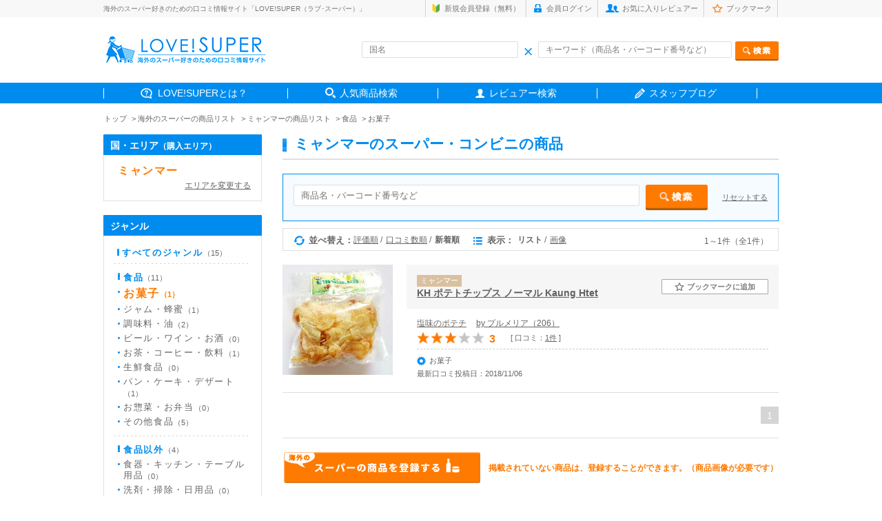

--- FILE ---
content_type: text/html; charset=UTF-8
request_url: https://love-super.net/goods/?area=&country=28&genre=1&cat=1&cost=&price1=&price2=&price3=&price4=&key=&nokey=&color1=&color2=&color3=&color4=&color5=&color6=&color7=&color8=&color9=1&color10=&color11=&color12=&color13=&color14=&color15=&made=&sort=1&view=1&keyword=
body_size: 6344
content:
<!DOCTYPE html>
<html lang="ja">
<head>
<meta charset="utf-8">
<title>海外のスーパーの商品検索 | LOVE!SUPER（ラブ･スーパー）</title>

<meta name="description" content="海外のスーパーの商品の口コミ情報サイト「LOVE!SUPER（ラブ！スーパー）」。世界各国のスーパーで買うべきおすすめのお土産や商品をランキングでチェックできます！ お菓子・調味料・お茶など、食べ方や値段の情報も満載！">
<meta name="keywords" content="海外,スーパーマーケット,お土産,おすすめ">
<meta name="viewport" content="width=device-width,initial-scale=1.0">
<meta name="robots" content="index,follow">
<!--<meta name="viewport" content="width=1400, minimum-scale=0.1">
-->

<link rel="icon" href="/assets/images/common/favicon.ico">
<!-- スマホ用アイコン -->
<link rel="apple-touch-icon" sizes="180x180" href="/apple-touch-icon.png">

<!-- CSS -->
<link href="../assets/css/common.css" rel="stylesheet" media="all" type="text/css">
<link href="../assets/css/style.css" rel="stylesheet" media="all" type="text/css">

<!--[if lt IE 9]>
    <script src="http://html5shim.googlecode.com/svn/trunk/html5.js"></script>
<![endif]-->

<!--[if lt IE 9]>
    <script src="http://css3-mediaqueries-js.googlecode.com/svn/trunk/css3-mediaqueries.js"></script>
<![endif]-->

<!--[if (gte IE 6)&(lte IE 8)]>
<script type="text/javascript" src="selectivizr-min.js"></script>
<![endif]-->

</head>




<body class="sub">

<!-- HEADER AREA -->

<header>

<div class="headerInner">

    <div class="headerSub cf">
        <div class="box">
        <h1>海外のスーパー好きのための口コミ情報サイト「LOVE!SUPER（ラブ･スーパー）」</h1>
            <div class="subnav">
            <ul class="cf">
                                <li class="sub1"><a href="https://love-super.net/signup/">新規会員登録（無料）</a></li>
                <li class="sub2"><a href="https://love-super.net/login/">会員ログイン</a></li>
                                <li class="sub3"><a href="https://love-super.net/favorite/">お気に入りレビュアー</a></li>
                <li class="sub4"><a href="https://love-super.net/bookmark/">ブックマーク</a></li>
            </ul>
            </div><!-- /.subnav -->
        </div><!-- /.box -->
    </div><!-- /.headerSub -->


    <div class="headerRead box cf">

        <div class="headLeft"><a href="/">
            <!--<img src="../assets/img/header_logo.gif" alt="love!super">-->
            <img src="https://love-super.net/assets/img/logo.png" alt="love!super">
        </a></div><!-- /.headLeft -->

        <div class="headRight">
        <form action="/goods/" method="get">
            <div class="innerBox cf">
            <div class="inleft inputWrap">
            <input type="text" name="name" size="40" placeholder="国名" value="" class="header-country-input-cnt">
            <span class="header_ico_clear"></span>
            </div><!-- /.inleft -->

            <div class="inright inputWrap">
            <input type="text" name="key" size="40" placeholder="キーワード（商品名・バーコード番号など）" value="" class="header-keywords-input-cnt"><input type="image" name="test" src="../assets/img/head_search_btn.png" alt="検索" class="send">
            <span class="header_ico_clear2"></span>
            </div><!-- /.inright -->
            </div><!-- /.innerBox -->
        </form>

        </div><!-- /.headRight -->


    </div><!-- /.headerRead -->

    <nav>
        <ul class="box cf">
            <li class="gnav01"><span><a href="https://love-super.net/about/">LOVE!SUPERとは？</a></span></li>
            <li class="gnav02"><span><a href="https://love-super.net/goods/">人気商品検索</a></span></li>
            <!--海外レポート削除<li class="gnav03"><span><a href="https://love-super.net/report/">みんなの海外お買い物レポート</a></span></li>-->
            <li class="gnav04"><span><a href="https://love-super.net/reviewer/">レビュアー検索</a></span></li>
            <li class="gnav05"><span><a href="https://love-super-travel.net/" target="_blank">スタッフブログ</a></span></li>
        </ul>
    </nav>

</div><!-- en .headerInner -->
</header>


<ul class="path cf box">
    <li><a href="/">トップ</a></li>
    <li><a href="./">海外のスーパーの商品リスト</a></li>
    <li><a href="./?area=&country=28">ミャンマーの商品リスト</a></li>    <li><a href="./?area=&country=28&genre=1">食品</a></li>    <li><a href="./?area=&country=28&genre=1&cat=1">お菓子</a></li></ul>





<div class="contentsArea box cf">




<!-- RIGHT AREA -->

<div class="right">

<h2><span>ミャンマーのスーパー・コンビニの商品</span></h2>

<div class="itemSearch inputWrap">
   <form method="get" action="./">
       <input type="text" name="key" size="4" placeholder="商品名・バーコード番号など" value="" class="goods-country-input-cnt">
       <input type="image" name="test" src="../assets/img/sub_search_btn.png" alt="検索" class="send ">
            <span class="goods_ico_clear"></span>
       <p class="send" style="text-align: left;float: right;margin-top: 12px;">
            <a href="javascript:void(0)" class="input-reset-keyword">リセットする</a>
      </p>
        <input type="hidden" name="area" value="">
        <input type="hidden" name="country" value="28">
        <input type="hidden" name="genre" value="1">
        <input type="hidden" name="cat" value="1">
        <input type="hidden" name="cost" value="">
        <input type="hidden" name="price1" value="">
        <input type="hidden" name="price2" value="">
        <input type="hidden" name="price3" value="">
        <input type="hidden" name="price4" value="">
        <!--<input type="hidden" name="key" value="">-->
        <input type="hidden" name="nokey" value="">
        <input type="hidden" name="color1" value="">
        <input type="hidden" name="color2" value="">
        <input type="hidden" name="color3" value="">
        <input type="hidden" name="color4" value="">
        <input type="hidden" name="color5" value="">
        <input type="hidden" name="color6" value="">
        <input type="hidden" name="color7" value="">
        <input type="hidden" name="color8" value="">
        <input type="hidden" name="color9" value="1">
        <input type="hidden" name="color10" value="">
        <input type="hidden" name="color11" value="">
        <input type="hidden" name="color12" value="">
        <input type="hidden" name="color13" value="">
        <input type="hidden" name="color14" value="">
        <input type="hidden" name="color15" value="">
        <input type="hidden" name="keyword" value="">
        <input type="hidden" name="made" value="">
        <input type="hidden" name="sort" value="1">
        <input type="hidden" name="view" value="1">
    </form>
    </div><!-- /.itemSearch -->


<div class="chageBox">
<div class="inner">
    <div class="inleft cf">
    <ul class="ml0">
       <li class="change1 cf">並べ替え：</li>
       <li class="fst "><a href="./?area=&country=28&genre=1&cat=1&cost=&price1=&price2=&price3=&price4=&key=&nokey=&color1=&color2=&color3=&color4=&color5=&color6=&color7=&color8=&color9=1&color10=&color11=&color12=&color13=&color14=&color15=&made=&sort=3&view=1&keyword=">評価順</a></li>
       <li class=""><a href="./?area=&country=28&genre=1&cat=1&cost=&price1=&price2=&price3=&price4=&key=&nokey=&color1=&color2=&color3=&color4=&color5=&color6=&color7=&color8=&color9=1&color10=&color11=&color12=&color13=&color14=&color15=&made=&sort=2&view=1&keyword=">口コミ数順</a></li>
        <li class="nosplit selected">新着順</li>
    </ul>

    <ul>
        <li class="change2 cf">表示：</li>
        <li class="selected">リスト</li>
        <li class="nosplit "><a href="./?pageid=1&area=&country=28&genre=1&cat=1&cost=&price1=&price2=&price3=&price4=&key=&nokey=&made=&color1=&color2=&color3=&color4=&color5=&color6=&color7=&color8=&color9=1&color10=&color11=&color12=&color13=&color14=&color15=&sort=1&view=2&keyword=">画像</a></li>
    </ul>
</div><!-- /.inleft -->

<div class="inright">
    <ul>
                <li>1～1件（全1件）</li>
            </ul>
</div><!-- /.inright -->

</div><!-- /.inner -->
</div><!-- /.chageBox -->





<div class="listBox">

    <ul>
                        <li class="cf">
            <div class="inleft" style="text-align:center;">
                <a href="/reviews/?id=G00000305"><img src="/assets/images/goods/G00000305/181016202354gVylO7V6IM" alt="KH ポテトチップス ノーマル Kaung Htet"  style="width: 160px;height: 160px;object-fit: contain;" ></a>
                            </div><!-- /.inleft -->

            <div class="inright">

                <div class="head">
                    <div class="headleft">
                        <span>ミャンマー</span>
                        <h3><a href="/reviews/?id=G00000305">KH ポテトチップス ノーマル Kaung Htet</a></h3>
                    </div><!-- /.headleft -->

                    <div class="headright">
                                                <p class="nobookmark" id="bmark305"><a href="javascript:void(0)" class="addBookmark" id="addBookmark305"><span>ブックマークに追加</span></a></p>
                                            </div><!-- /.headright -->
                </div><!-- /.head -->

                <div class="detail">
                    <p class="read">
                                        <span class="catch ml0"><a href="/reviews/detail.php?id=G00000305&rid=177">塩味のポテチ</a></span>
                        <span class="user"><a href="/users/?id=9">by  プルメリア（206）</a></span>
                    </p>
                                    <p class="measure">
                                                                                                                <img src="/assets/img/reviews_star_full.gif" alt="★" style="width:18px;padding-right:2px;"><img src="/assets/img/reviews_star_full.gif" alt="★" style="width:18px;padding-right:2px;"><img src="/assets/img/reviews_star_full.gif" alt="★" style="width:18px;padding-right:2px;"><img src="/assets/img/reviews_star_zero.gif" alt="☆" style="width:18px;padding-right:2px;"><img src="/assets/img/reviews_star_zero.gif" alt="☆" style="width:18px;">
                    <!--
                        <img src="../assets/img/listbox_star01.gif" alt="星">
                        <img src="../assets/img/listbox_star01.gif" alt="星">
                        <img src="../assets/img/listbox_star01.gif" alt="星">
                        <img src="../assets/img/listbox_star01.gif" alt="星">
                        <img src="../assets/img/listbox_star01.gif" alt="星">
-->
                        <span class="num">3</span>                        <span class="review" >
                            [  口コミ：<a href="/reviews/reviews.php?id=G00000305">1件</a> ]
                        </span>
                    </p>
                    <div class="other">
                        <p class="data">
                            <span class="cate ml0">お菓子</span>
                                                    </p>
                                                                        <p class="newpost">最新口コミ投稿日：2018/11/06</p>
                                            </div><!-- /.other -->

                </div><!-- /.detail -->
            </div><!-- /.inright -->
        </li>
                    </ul>


    <div class="pager">
    <ul>
                                    <li class="current">1</li>
                            </ul>
    </div><!-- /.pager -->




<div class="additiona">
<ul>
<li class="addBtn"><a href="../regist/"><img src="../assets/img/additiona_btn.gif" alt="スーパーの商品を登録する"></a></li>
<li>掲載されていない商品は、登録することができます。（商品画像が必要です）</li>
</ul>
</div><!-- /.additiona -->



</div><!-- /.listBox -->




</div><!-- /.right -->






<!-- LEFT AREA -->

<div class="left">

<div class="listBox mt0">
<h3>国・エリア<span>（購入エリア）</span></h3>
<div class="inner">

<p class="listAll nolistAll"><a href="javascript:void(0)" class="selected">ミャンマー</a></p>

<div class="lineBox">
    <a href="./?genre=1&cat=1&cost=&price0=&price1=&price2=&price3=&price4=&key=&nokey=&color1=&color2=&color3=&color4=&color5=&color6=&color7=&color8=&color9=1&color10=&color11=&color12=&color13=&color14=&color15=&made=&sort=1&view=1&keyword=" class="areaChgBack">エリアを変更する</a>
</div>

</div><!-- /.inner -->
</div><!-- /.listBox -->

<div class="listBox">
<h3>ジャンル</h3>
<div class="inner">

<p class="listAll"><a href="./?area=&country=28&cat=&cost=&price0=&price1=&price2=&price3=&price4=&key=&nokey=&made=&color1=&color2=&color3=&color4=&color5=&color6=&color7=&color8=&color9=1&color10=&color11=&color12=&color13=&color14=&color15=&made=&sort=1&view=1&keyword=" >すべてのジャンル<span>（15）</span></a></p>

        <div class="lineBox">
                <p style="margin-top: 12px;"><a href="./?area=&country=28&genre=1&cat=&cost=&price0=&price1=&price2=&price3=&price4=&key=&nokey=&made=&color1=&color2=&color3=&color4=&color5=&color6=&color7=&color8=&color9=1&color10=&color11=&color12=&color13=&color14=&color15=&made=&sort=1&view=1&keyword=" >食品<span>（11）</span></a></p>
                <ul class="btline noline">
                        <li><a href="./?area=&country=28&genre=1&cat=1&cost=&price0=&price1=&price2=&price3=&price4=&key=&nokey=&made=&color1=&color2=&color3=&color4=&color5=&color6=&color7=&color8=&color9=1&color10=&color11=&color12=&color13=&color14=&color15=&made=&sort=1&view=1&keyword=" class="selected">お菓子<span>（1）</span></a></li>
                                    <li><a href="./?area=&country=28&genre=1&cat=2&cost=&price0=&price1=&price2=&price3=&price4=&key=&nokey=&made=&color1=&color2=&color3=&color4=&color5=&color6=&color7=&color8=&color9=1&color10=&color11=&color12=&color13=&color14=&color15=&made=&sort=1&view=1&keyword=" >ジャム・蜂蜜<span>（1）</span></a></li>
                                    <li><a href="./?area=&country=28&genre=1&cat=3&cost=&price0=&price1=&price2=&price3=&price4=&key=&nokey=&made=&color1=&color2=&color3=&color4=&color5=&color6=&color7=&color8=&color9=1&color10=&color11=&color12=&color13=&color14=&color15=&made=&sort=1&view=1&keyword=" >調味料・油<span>（2）</span></a></li>
                                    <li><a href="./?area=&country=28&genre=1&cat=4&cost=&price0=&price1=&price2=&price3=&price4=&key=&nokey=&made=&color1=&color2=&color3=&color4=&color5=&color6=&color7=&color8=&color9=1&color10=&color11=&color12=&color13=&color14=&color15=&made=&sort=1&view=1&keyword=" >ビール・ワイン・お酒<span>（0）</span></a></li>
                                    <li><a href="./?area=&country=28&genre=1&cat=5&cost=&price0=&price1=&price2=&price3=&price4=&key=&nokey=&made=&color1=&color2=&color3=&color4=&color5=&color6=&color7=&color8=&color9=1&color10=&color11=&color12=&color13=&color14=&color15=&made=&sort=1&view=1&keyword=" >お茶・コーヒー・飲料<span>（1）</span></a></li>
                                    <li><a href="./?area=&country=28&genre=1&cat=6&cost=&price0=&price1=&price2=&price3=&price4=&key=&nokey=&made=&color1=&color2=&color3=&color4=&color5=&color6=&color7=&color8=&color9=1&color10=&color11=&color12=&color13=&color14=&color15=&made=&sort=1&view=1&keyword=" >生鮮食品<span>（0）</span></a></li>
                                    <li><a href="./?area=&country=28&genre=1&cat=7&cost=&price0=&price1=&price2=&price3=&price4=&key=&nokey=&made=&color1=&color2=&color3=&color4=&color5=&color6=&color7=&color8=&color9=1&color10=&color11=&color12=&color13=&color14=&color15=&made=&sort=1&view=1&keyword=" >パン・ケーキ・デザート<span>（1）</span></a></li>
                                    <li><a href="./?area=&country=28&genre=1&cat=8&cost=&price0=&price1=&price2=&price3=&price4=&key=&nokey=&made=&color1=&color2=&color3=&color4=&color5=&color6=&color7=&color8=&color9=1&color10=&color11=&color12=&color13=&color14=&color15=&made=&sort=1&view=1&keyword=" >お惣菜・お弁当<span>（0）</span></a></li>
                                    <li><a href="./?area=&country=28&genre=1&cat=9&cost=&price0=&price1=&price2=&price3=&price4=&key=&nokey=&made=&color1=&color2=&color3=&color4=&color5=&color6=&color7=&color8=&color9=1&color10=&color11=&color12=&color13=&color14=&color15=&made=&sort=1&view=1&keyword=" >その他食品<span>（5）</span></a></li>
                    </ul>
    </div><!-- /.lineBox -->
    
        <div class="lineBox">
                <p style="margin-top: 12px;"><a href="./?area=&country=28&genre=2&cat=&cost=&price0=&price1=&price2=&price3=&price4=&key=&nokey=&made=&color1=&color2=&color3=&color4=&color5=&color6=&color7=&color8=&color9=1&color10=&color11=&color12=&color13=&color14=&color15=&made=&sort=1&view=1&keyword=" >食品以外<span>（4）</span></a></p>
                <ul class="noline">
                        <li><a href="./?area=&country=28&genre=2&cat=10&cost=&price0=&price1=&price2=&price3=&price4=&key=&nokey=&made=&color1=&color2=&color3=&color4=&color5=&color6=&color7=&color8=&color9=1&color10=&color11=&color12=&color13=&color14=&color15=&made=&sort=1&view=1&keyword=" >食器・キッチン・テーブル用品<span>（0）</span></a></li>
                                    <li><a href="./?area=&country=28&genre=2&cat=11&cost=&price0=&price1=&price2=&price3=&price4=&key=&nokey=&made=&color1=&color2=&color3=&color4=&color5=&color6=&color7=&color8=&color9=1&color10=&color11=&color12=&color13=&color14=&color15=&made=&sort=1&view=1&keyword=" >洗剤・掃除・日用品<span>（0）</span></a></li>
                                    <li><a href="./?area=&country=28&genre=2&cat=12&cost=&price0=&price1=&price2=&price3=&price4=&key=&nokey=&made=&color1=&color2=&color3=&color4=&color5=&color6=&color7=&color8=&color9=1&color10=&color11=&color12=&color13=&color14=&color15=&made=&sort=1&view=1&keyword=" >美容・アロマ・健康用品・バスグッズ<span>（4）</span></a></li>
                                    <li><a href="./?area=&country=28&genre=2&cat=13&cost=&price0=&price1=&price2=&price3=&price4=&key=&nokey=&made=&color1=&color2=&color3=&color4=&color5=&color6=&color7=&color8=&color9=1&color10=&color11=&color12=&color13=&color14=&color15=&made=&sort=1&view=1&keyword=" >その他食品以外<span>（0）</span></a></li>
                    </ul>
    </div>
        </div><!-- /.lineBox -->
</div><!-- /.listBox -->




<div class="listBox">
<h3>価格帯</h3>

<div class="inner">
    <form method="post" action="./">
        <ul class="checkbox">
<!--
            <li><label class="cbxbd "><input type="checkbox" value="1" name="price0" >指定しない</label></li>
-->
            <li><label class="cbxbd "><input type="checkbox" value="1" name="price1" >～300円</label></li>
            <li><label class="cbxbd "><input type="checkbox" value="1" name="price2" >301円～500円</label></li>
            <li><label class="cbxbd "><input type="checkbox" value="1" name="price3" >501円～1,000円</label></li>
            <li><label class="cbxbd "><input type="checkbox" value="1" name="price4" >1,001円～</label></li>
        </ul>
        <p class="send" style="text-align: left;">
            <a href="javascript:void(0)" class="input-reset">リセットする</a>
            <input type="image" name="test" src="../assets/img/side_send_half_btn.png" class="send sub-search" alt="検索">
        </p>
        <input type="hidden" name="area"     value="">
        <input type="hidden" name="country"  value="28">
        <input type="hidden" name="genre"    value="1">
        <input type="hidden" name="cat" value="1">
        <input type="hidden" name="key"      value="">
        <input type="hidden" name="nokey"      value="">
        <input type="hidden" name="made"      value="">
        <input type="hidden" name="sort"     value="1">
        <input type="hidden" name="view"     value="1">
        <input type="hidden" name="color1"     value="">
        <input type="hidden" name="color2"     value="">
        <input type="hidden" name="color3"     value="">
        <input type="hidden" name="color4"     value="">
        <input type="hidden" name="color5"     value="">
        <input type="hidden" name="color6"     value="">
        <input type="hidden" name="color7"     value="">
        <input type="hidden" name="color8"     value="">
        <input type="hidden" name="color9"     value="1">
        <input type="hidden" name="color10"     value="">
        <input type="hidden" name="color11"     value="">
        <input type="hidden" name="color12"     value="">
        <input type="hidden" name="color13"     value="">
        <input type="hidden" name="color14"     value="">
        <input type="hidden" name="color15"     value="">
    </form>

<form action="./" method="post" name="cost">
        <input type="hidden" name="area"     value="">
        <input type="hidden" name="country"  value="28">
        <input type="hidden" name="genre"    value="1">
        <input type="hidden" name="cat" value="1">
        <input type="hidden" name="key"      value="">
        <input type="hidden" name="nokey"      value="">
        <input type="hidden" name="made"      value="">
        <input type="hidden" name="sort"     value="1">
        <input type="hidden" name="view"     value="1">
        <input type="hidden" name="color1"     value="">
        <input type="hidden" name="color2"     value="">
        <input type="hidden" name="color3"     value="">
        <input type="hidden" name="color4"     value="">
        <input type="hidden" name="color5"     value="">
        <input type="hidden" name="color6"     value="">
        <input type="hidden" name="color7"     value="">
        <input type="hidden" name="color8"     value="">
        <input type="hidden" name="color9"     value="1">
        <input type="hidden" name="color10"     value="">
        <input type="hidden" name="color11"     value="">
        <input type="hidden" name="color12"     value="">
        <input type="hidden" name="color13"     value="">
        <input type="hidden" name="color14"     value="">
        <input type="hidden" name="color15"     value="">
    </form>

</div><!-- /.inner -->

</div><!-- /.listBox -->



<div class="listBox">
    <h3>キーワード</h3>

    <div class="inner key">
      <form method="get" action="./">
        <input type="text" name="key" size="" class="mt0 keyword_key" value="" style="padding:4px 5px;">
        <span class="keyword_key_clear"></span>
        <p class="readTxt">を含む</p>
        <input type="text" name="nokey" size="" value="" class="keyword_nokey" style="padding:4px 5px;">
        <span class="keyword_nokey_clear"></span>
        <p class="readTxt">を含まない</p>
<!--
        <ul class="send2">
        <li><a href="javascript:void(0)" name="close1" value="on" id="reset1"><img src="../assets/img/side_close_btn.png"></a></li>
        <li><button type="submit" name="search1" value="off"><img src="../assets/img/side_send_btn02.png" alt="検索"></button></li>
        </ul>
-->
        <p class="send" style="text-align: left;">
            <a href="javascript:void(0)" class="input-reset-keyword">リセットする</a>
            <input type="image" name="test" src="../assets/img/side_send_half_btn.png" class="send sub-search" alt="検索">
        </p>
        <input type="hidden" name="" value="">
        <input type="hidden" name="" value="">
        <input type="hidden" name="area" value="">
        <input type="hidden" name="country" value="28">
        <input type="hidden" name="genre" value="1">
        <input type="hidden" name="category" value="">
        <input type="hidden" name="cost" value="">
        <input type="hidden" name="price1" value="">
        <input type="hidden" name="price2" value="">
        <input type="hidden" name="price3" value="">
        <input type="hidden" name="price4" value="">
        <input type="hidden" name="made" value="" class="made">
        <input type="hidden" name="color1" value="">
        <input type="hidden" name="color2" value="">
        <input type="hidden" name="color3" value="">
        <input type="hidden" name="color4" value="">
        <input type="hidden" name="color5" value="">
        <input type="hidden" name="color6" value="">
        <input type="hidden" name="color7" value="">
        <input type="hidden" name="color8" value="">
        <input type="hidden" name="color9" value="1">
        <input type="hidden" name="color10" value="">
        <input type="hidden" name="color11" value="">
        <input type="hidden" name="color12" value="">
        <input type="hidden" name="color13" value="">
        <input type="hidden" name="color14" value="">
        <input type="hidden" name="color15" value="">
        <input type="hidden" name="sort" value="1">
        <input type="hidden" name="view" value="1">
      </form>
      <form method="get" action="./" name="keywords">
        <input type="hidden" name="cat" value="1">
        <input type="hidden" name="area" value="">
        <input type="hidden" name="country" value="28">
        <input type="hidden" name="genre" value="1">
        <input type="hidden" name="category" value="">
        <input type="hidden" name="cost" value="">
        <input type="hidden" name="price1" value="">
        <input type="hidden" name="price2" value="">
        <input type="hidden" name="price3" value="">
        <input type="hidden" name="price4" value="">
        <input type="hidden" name="made" value="" class="made">
        <input type="hidden" name="color1" value="">
        <input type="hidden" name="color2" value="">
        <input type="hidden" name="color3" value="">
        <input type="hidden" name="color4" value="">
        <input type="hidden" name="color5" value="">
        <input type="hidden" name="color6" value="">
        <input type="hidden" name="color7" value="">
        <input type="hidden" name="color8" value="">
        <input type="hidden" name="color9" value="1">
        <input type="hidden" name="color10" value="">
        <input type="hidden" name="color11" value="">
        <input type="hidden" name="color12" value="">
        <input type="hidden" name="color13" value="">
        <input type="hidden" name="color14" value="">
        <input type="hidden" name="color15" value="">
        <input type="hidden" name="sort" value="1">
        <input type="hidden" name="view" value="1">
      </form>

    </div><!-- /.inner -->
</div><!-- /.listBox -->




<div class="listBox">
    <h3>地域</h3>

    <div class="inner key">
    <span class="follow" style="margin-bottom: 8px;">※地域商品・特産品を探せます</span>
    <form method="get" action="./">
    <input type="text" name="made" size="" class="mt0 made made_key" value="" placeholder="地域名・都市名など" style="margin-bottom: 4px;padding: 4px 5px;">
        <span class="made_key_clear"></span>
<!--
    <ul class="send2">
    <li><a href="javascript:void(0)" name="close2" value="on" id="reset2"><img src="../assets/img/side_close_btn.png" alt="削除"></a></li>
    <li><button type="submit" name="search2" value="off"><img src="../assets/img/side_send_btn02.png" alt="検索"></button></li>
    </ul>
-->
        <p class="send" style="text-align: left;">
            <a href="javascript:void(0)" class="input-reset-made">リセットする</a>
            <input type="image" name="test" src="../assets/img/side_send_half_btn.png" class="send sub-search" alt="検索">
        </p>
    <input type="hidden" name="" value="">
    <input type="hidden" name="" value="">
    <input type="hidden" name="area" value="">
    <input type="hidden" name="country" value="28">
    <input type="hidden" name="genre" value="1">
    <input type="hidden" name="category" value="">
    <input type="hidden" name="cost" value="">
    <input type="hidden" name="price0" value="">
    <input type="hidden" name="price1" value="">
    <input type="hidden" name="price2" value="">
    <input type="hidden" name="price3" value="">
    <input type="hidden" name="price4" value="">
    <input type="hidden" name="key" value="" class="keyword_key">
    <input type="hidden" name="nokey" value="" class="keyword_nokey">
    <input type="hidden" name="color1" value="">
    <input type="hidden" name="color2" value="">
    <input type="hidden" name="color3" value="">
    <input type="hidden" name="color4" value="">
    <input type="hidden" name="color5" value="">
    <input type="hidden" name="color6" value="">
    <input type="hidden" name="color7" value="">
    <input type="hidden" name="color8" value="">
    <input type="hidden" name="color9" value="1">
    <input type="hidden" name="color10" value="">
    <input type="hidden" name="color11" value="">
    <input type="hidden" name="color12" value="">
    <input type="hidden" name="color13" value="">
    <input type="hidden" name="color14" value="">
    <input type="hidden" name="color15" value="">
    <input type="hidden" name="sort" value="1">
    <input type="hidden" name="view" value="1">
    </form>

      <form method="get" action="./" name="made">
        <input type="hidden" name="cat" value="1">
    <input type="hidden" name="area" value="">
    <input type="hidden" name="country" value="28">
    <input type="hidden" name="genre" value="1">
    <input type="hidden" name="category" value="">
    <input type="hidden" name="cost" value="">
    <input type="hidden" name="price1" value="">
    <input type="hidden" name="price2" value="">
    <input type="hidden" name="price3" value="">
    <input type="hidden" name="price4" value="">
    <input type="hidden" name="key" value="" class="keyword_key">
    <input type="hidden" name="nokey" value="" class="keyword_nokey">
    <input type="hidden" name="color1" value="">
    <input type="hidden" name="color2" value="">
    <input type="hidden" name="color3" value="">
    <input type="hidden" name="color4" value="">
    <input type="hidden" name="color5" value="">
    <input type="hidden" name="color6" value="">
    <input type="hidden" name="color7" value="">
    <input type="hidden" name="color8" value="">
    <input type="hidden" name="color9" value="1">
    <input type="hidden" name="color10" value="">
    <input type="hidden" name="color11" value="">
    <input type="hidden" name="color12" value="">
    <input type="hidden" name="color13" value="">
    <input type="hidden" name="color14" value="">
    <input type="hidden" name="color15" value="">
    <input type="hidden" name="sort" value="1">
    <input type="hidden" name="view" value="1">
    </form>

    </div><!-- /.inner -->
</div><!-- /.listBox -->




<div class="listBox">
<h3>メインカラー</h3>

<div class="inner key">
<span class="follow">※パッケージ開封前の色</span>
        <ul class="colorChoice">
            <li class="fst"><a href="./?area=&country=28&genre=1&cat=1&cost=&price1=&price2=&price3=&price4=&key=&nokey=&made=&color1=1&color2=&color3=&color4=&color5=&color6=&color7=&color8=&color9=&color10=&color11=&color12=&color13=&color14=&color15=&sort=1&view=1&keyword="><img src="../assets/img/side_color_shiro.gif" alt="白色"></a></li>
            <li><a href="./?area=&country=28&genre=1&cat=1&cost=&price1=&price2=&price3=&price4=&key=&nokey=&made=&color1=&color2=1&color3=&color4=&color5=&color6=&color7=&color8=&color9=&color10=&color11=&color12=&color13=&color14=&color15=&sort=1&view=1&keyword="><img src="../assets/img/side_color_kuro.gif" alt="黒色"></a></li>
            <li><a href="./?area=&country=28&genre=1&cat=1&cost=&price1=&price2=&price3=&price4=&key=&nokey=&made=&color1=&color2=&color3=1&color4=&color5=&color6=&color7=&color8=&color9=&color10=&color11=&color12=&color13=&color14=&color15=&sort=1&view=1&keyword="><img src="../assets/img/side_color_nezumi.gif" alt="灰色"></a></li>
            <li><a href="./?area=&country=28&genre=1&cat=1&cost=&&price1=&price2=&price3=&price4=&key=&nokey=&made=&color1=&color2=&color3=&color4=1&color5=&color6=&color7=&color8=&color9=&color10=&color11=&color12=&color13=&color14=&color15=&sort=1&view=1&keyword="><img src="../assets/img/side_color_cha.gif" alt="茶色"></a></li>
            <li><a href="./?area=&country=28&genre=1&cat=1&cost=&&price1=&price2=&price3=&price4=&key=&nokey=&made=&color1=&color2=&color3=&color4=&color5=1&color6=&color7=&color8=&color9=&color10=&color11=&color12=&color13=&color14=&color15=&sort=1&view=1&keyword="><img src="../assets/img/side_color_hadairo.gif" alt="肌色"></a></li>
            <li class="fst"><a href="./?area=&country=28&genre=1&cat=1&cost=&price1=&price2=&price3=&price4=&key=&nokey=&made=&color1=&color2=&color3=&color4=&color5=&color6=1&color7=&color8=&color9=&color10=&color11=&color12=&color13=&color14=&color15=&sort=1&view=1&keyword="><img src="../assets/img/side_color_daidai.gif" alt="橙色"></a></li>
            <li><a href="./?area=&country=28&genre=1&cat=1&cost=&price1=&price2=&price3=&price4=&key=&nokey=&made=&color1=&color2=&color3=&color4=&color5=&color6=&color7=1&color8=&color9=&color10=&color11=&color12=&color13=&color14=&color15=&sort=1&view=1&keyword="><img src="../assets/img/side_color_aka.gif" alt="赤色"></a></li>
            <li><a href="./?area=&country=28&genre=1&cat=1&cost=&price1=&price2=&price3=&price4=&key=&nokey=&made=&color1=&color2=&color3=&color4=&color5=&color6=&color7=&color8=1&color9=&color10=&color11=&color12=&color13=&color14=&color15=&sort=1&view=1&keyword="><img src="../assets/img/side_color_momo.gif" alt="桃色"></a></li>
            <li><a href="./?area=&country=28&genre=1&cat=1&cost=&price1=&price2=&price3=&price4=&key=&nokey=&made=&color1=&color2=&color3=&color4=&color5=&color6=&color7=&color8=&color9=&color10=&color11=&color12=&color13=&color14=&color15=&sort=1&view=1&keyword="><img src="../assets/img/side_color_ki_on.png" alt="黄色"></a></li>
            <li><a href="./?area=&country=28&genre=1&cat=1&cost=&price1=&price2=&price3=&price4=&key=&nokey=&made=&color1=&color2=&color3=&color4=&color5=&color6=&color7=&color8=&color9=&color10=1&color11=&color12=&color13=&color14=&color15=&sort=1&view=1&keyword="><img src="../assets/img/side_color_midori.gif" alt="緑色"></a></li>
            <li class="fst"><a href="./?area=&country=28&genre=1&cat=1&cost=&price1=&price2=&price3=&price4=&key=&nokey=&made=&color1=&color2=&color3=&color4=&color5=&color6=&color7=&color8=&color9=&color10=&color11=1&color12=&color13=&color14=&color15=&sort=1&view=1&keyword="><img src="../assets/img/side_color_ao.gif" alt="青色"></a></li>
            <li><a href="./?area=&country=28&genre=1&cat=1&cost=&price1=&price2=&price3=&price4=&key=&nokey=&made=&color1=&color2=&color3=&color4=&color5=&color6=&color7=&color8=&color9=&color10=&color11=&color12=1&color13=&color14=&color15=&sort=1&view=1&keyword="><img src="../assets/img/side_color_murasaki.gif" alt="紫色"></a></li>
            <li><a href="./?area=&country=28&genre=1&cat=1&cost=&price1=&price2=&price3=&price4=&key=&nokey=&made=&color1=&color2=&color3=&color4=&color5=&color6=&color7=&color8=&color9=&color10=&color11=&color12=&color13=1&color14=&color15=&sort=1&view=1&keyword="><img src="../assets/img/side_color_gin.gif" alt="銀色"></a></li>
            <li><a href="./?area=&country=28&genre=1&cat=1&cost=&price0=&price1=&price2=&price3=&price4=&key=&nokey=&made=&color1=&color2=&color3=&color4=&color5=&color6=&color7=&color8=&color9=&color10=&color11=&color12=&color13=&color14=1&color15=&sort=1&view=1&keyword="><img src="../assets/img/side_color_kin.gif" alt="金色"></a></li>
            <li><a href="./?area=&country=28&genre=1&cat=1&cost=&price0=&price1=&price2=&price3=&price4=&key=&nokey=&made=&color1=&color2=&color3=&color4=&color5=&color6=&color7=&color8=&color9=&color10=&color11=&color12=&color13=&color14=&color15=1&sort=1&view=1&keyword="><img src="../assets/img/side_color_other.gif" alt="その他"></a></li>
        </ul>
</div><!-- /.inner -->
</div><!-- /.listBox -->






</div><!-- /.left -->





</div><!-- en .contentsArea -->


<div class="longads box"><div style="background-color:#f9f9f9;padding-top:7px;"><!-- MAF Rakuten Widget FROM HERE -->
<script type="text/javascript">MafRakutenWidgetParam=function() { return{ size:'728x200',design:'slide',recommend:'on',auto_mode:'on',a_id:'1202667', border:'off'};};</script><script type="text/javascript" src="//image.moshimo.com/static/publish/af/rakuten/widget.js"></script>
<!-- MAF Rakuten Widget TO HERE --></div></div><!-- /.ads -->

<!-- Google tag (gtag.js) -->
<script async src="https://www.googletagmanager.com/gtag/js?id=G-5Q34KY2WQW"></script>
<script>
  window.dataLayer = window.dataLayer || [];
  function gtag(){dataLayer.push(arguments);}
  gtag('js', new Date());

  gtag('config', 'G-5Q34KY2WQW');
</script>

<input type="hidden" id="lid" value="">
<input type="hidden" id="lnickname" value="">
<input type="hidden" id="licon" value="">
<input type="hidden" id="lrandom" value="">
<p class="pagetop"><img src="/assets/img/pagetop.png" alt="トップへ"></p>
<footer>
    <div class="footerInner box cf">
    <ul>
        <li><a href="/rule/">利用規約</a></li>
        <li><a href="/privacy/">プライバシーポリシー</a></li>
        <li><a href="/guide/">ガイドライン</a></li>
        <li><a href="/help/">ヘルプ</a></li>
        <li><a href="/contact/">お問い合わせ</a></li>
        <li><a href="/info/">運営者情報</a></li>
    </ul>
    </div><!-- en .footerInner -->
    <p class="copy">copyright (C) 2026 LOVE!SUPER All Rights Reserved.</p>
</footer>


<!-- JS -->
<script type="text/javascript" src="https://ajax.googleapis.com/ajax/libs/jquery/1.10.1/jquery.min.js"></script>
<script src="../assets/js/rollover.js"></script>
<script src="../assets/js/common.js"></script>
<script src="../assets/js/jquery.bxslider.js"></script>
<script src="../assets/js/bookmark.js"></script>
<script src="../assets/js/search.js"></script>

<script type="text/javascript">

$(document).ready(function(){

  $(function () {
    $("input[type='checkbox']").change(function(){
        if($(this).is(":checked")){
            $(this).parent().addClass("c_on");
        }else{
            $(this).parent().removeClass("c_on");
        }
    });

    $("#reset1").click(function(){
        $(".keyword_key").val("");
        $(".keyword_nokey").val("");
    });

    $("#reset2").click(function(){
        $(".made").val("");
    });
  });
});

</script>
</body>
</html>


--- FILE ---
content_type: application/javascript; charset=utf-8
request_url: https://mtwidget03.affiliate.ashiato.rakuten.co.jp/?rakuten_design=slide&rakuten_affiliateId=0c15d030.dfeb806c.0c208255.96ceb2e4&rakuten_items=ctsmatch&rakuten_genreId=0&rakuten_size=728x200&rakuten_pattern=H1C&rakuten_target=_blank&rakuten_theme=gray&rakuten_border=off&rakuten_auto_mode=on&rakuten_genre_title=off&rakuten_pointbackId=MAF_RAKUTEN_ID&rakuten_no_link=off&rakuten_no_afl=off&rakuten_no_logo=off&rakuten_undispGenre=off&rakuten_wmode=off&rakuten_noScrollButton=off&rakuten_bgColor=FFFFFF&rakuten_txtColor=1D54A7&rakuten_captionColor=000000&rakuten_moverColor=C00000&rakuten_recommend=on&rakuten_service_flag=ichiba&rakuten_adNetworkId=moshimo&rakuten_adNetworkUrl=http%3A%2F%2Fc.af.moshimo.com%2Faf%2Fc%2Fclick%3Fa_id%3D1202667%26p_id%3D54%26pc_id%3D54%26pl_id%3D10758%26url%3D&rakuten_searchKeyword=&rakuten_disableLogo=&rakuten_moverItembgColor=&rakuten_moverCaptionColor=&rakuten_slideSpeed=250&rakuten_moreInfoColor=red&rakuten_subTxtColor=&rakuten_loadingImage=auto&rakuten_imageDisplay=auto&rakuten_txtDisplay=auto&rakuten_captionDisplay=auto&rakuten_moreInfoDisplay=auto&rakuten_txtRow=auto&rakuten_captionRow=auto&rakuten_auto_interval=6000&rakuten_imageSize=auto&rakuten_slideCell=auto&rakuten_slideDirection=auto&rakuten_order=0,1,2,3&rakuten_loadingTimeout=0&rakuten_mediaId=20011809&rakuten_measurementId=-_ver--new_18_-&rakuten_pointSiteId=&rakuten_isAdvanced=false&rakuten_isIE=false&rakuten_deviceType=PC&rakuten_itemAmount=20&rakuten_tLogFrequency=10&rakuten_timestamp=1768586997622&rakuten_optout=off&rakuten_deeplink=on&rakuten_pUrl=https%3A%2F%2Flove-super.net%2Fgoods%2F%3Farea%3D%26country%3D28%26genre%3D1%26cat%3D1%26cost%3D%26price1%3D%26price2%3D%26price3%3D%26price4%3D%26key%3D%26nokey%3D%26color1%3D%26color2%3D%26color3%3D%26color4%3D%26color5%3D%26color6%3D%26color7%3D%26color8%3D%26color9%3D1%26color10%3D%26color11%3D%26color12%3D%26color13%3D%26color14%3D%26color15%3D%26made%3D%26sort%3D1%26view%3D1%26keyword%3D&rakuten_version=20230106&rakuten_datatype=json
body_size: 26891
content:
window.rakuten_mw_callback({"status":"Success","itemData":[{"genre_id":204586,"source":"contents_match","name":"炊飯器 【レビュー投稿でらくらく米とぎスティックプレゼント】 5合炊き 5合 5.5合炊き タイガー TIGER JPV-T100-KV モーブブラック 黒 圧力IH炊飯器 遠赤5層土鍋コート釜 メーカー保証 初期不良対応 エクプラ特選 1LN0015【KK9N0D18P】","price":"26,980円~","min_price":26980,"max_price":30680,"reviewnum":87,"reviewave":4.54,"url":"http://c.af.moshimo.com/af/c/click?a_id=1202667&p_id=54&pc_id=54&pl_id=10758&url=https%3A%2F%2Fhb.afl.rakuten.co.jp%2Fichiba%2F0c15d030.dfeb806c.0c208255.96ceb2e4.c%3Dmtlk.m%[base64].t%3Dmtlk20011809%2FMAF_RAKUTEN_ID%3Fpc%3Dhttps%253A%252F%252Fitem.rakuten.co.jp%252Fa-price%252F4904710441183%252F%26itemMode%3Dichiba_contents_match%26ashiatoCount%3D0%26itemCode%3Da-price%3A11309652%26genreId%3D204586%26loadTime%3D36%26time%3D1768587000097","image_url":"https://thumbnail.image.rakuten.co.jp/@0_mall/a-price/cabinet/orj/45/0-4904710441183.jpg?_ex=128x128","item_code":"a-price:11309652","version":"2022-11-1","position":0},{"genre_id":301570,"source":"contents_match","name":"【1000円ぽっきり！★クーポン利用で 1/16 1:59迄】《ソフトタイプ対応!当店限定カラー♪》ティッシュケース ティッシュカバー 小物入れ おしゃれ 車 レザー 吊り下げ かわいい 壁掛け 壁 ティッシュボックス ソフトパック 北欧 壁掛け ペーパータオル 車用ティッシュケース","price":"1,000円~","min_price":1000,"max_price":1334,"reviewnum":2885,"reviewave":4.63,"url":"http://c.af.moshimo.com/af/c/click?a_id=1202667&p_id=54&pc_id=54&pl_id=10758&url=https%3A%2F%2Fhb.afl.rakuten.co.jp%2Fichiba%2F0c15d030.dfeb806c.0c208255.96ceb2e4.c%3Dmtlk.m%[base64].t%3Dmtlk20011809%2FMAF_RAKUTEN_ID%3Fpc%3Dhttps%253A%252F%252Fitem.rakuten.co.jp%252Fauc-risecreation%252Fy0596%252F%26itemMode%3Dichiba_contents_match%26ashiatoCount%3D0%26itemCode%3Dauc-risecreation%3A10003445%26genreId%3D301570%26loadTime%3D36%26time%3D1768587000097","image_url":"https://thumbnail.image.rakuten.co.jp/@0_mall/auc-risecreation/cabinet/product/top/y0596_01b.jpg?_ex=128x128","item_code":"auc-risecreation:10003445","version":"2022-11-1","position":1},{"genre_id":209085,"source":"contents_match","name":"口コミ伝染病 お客がお客を連れてくる実践プログラム [ 神田昌典 ]","price":"1,650円","min_price":1650,"max_price":1650,"reviewnum":14,"reviewave":4.71,"url":"http://c.af.moshimo.com/af/c/click?a_id=1202667&p_id=54&pc_id=54&pl_id=10758&url=https%3A%2F%2Fhb.afl.rakuten.co.jp%2Fichiba%2F0c15d030.dfeb806c.0c208255.96ceb2e4.c%3Dmtlk.m%[base64].t%3Dmtlk20011809%2FMAF_RAKUTEN_ID%3Fpc%3Dhttps%253A%252F%252Fitem.rakuten.co.jp%252Fbook%252F1321263%252F%26itemMode%3Dichiba_contents_match%26ashiatoCount%3D0%26itemCode%3Dbook%3A10956939%26genreId%3D209085%26loadTime%3D36%26time%3D1768587000097","image_url":"https://thumbnail.image.rakuten.co.jp/@0_mall/book/cabinet/8945/89451109.jpg?_ex=128x128","item_code":"book:10956939","version":"2022-11-1","position":2},{"genre_id":203063,"source":"contents_match","name":"件　もの言う牛 （講談社文庫） [ 田中 啓文 ]","price":"902円","min_price":902,"max_price":902,"reviewnum":0,"reviewave":0,"url":"http://c.af.moshimo.com/af/c/click?a_id=1202667&p_id=54&pc_id=54&pl_id=10758&url=https%3A%2F%2Fhb.afl.rakuten.co.jp%2Fichiba%2F0c15d030.dfeb806c.0c208255.96ceb2e4.c%3Dmtlk.m%[base64].t%3Dmtlk20011809%2FMAF_RAKUTEN_ID%3Fpc%3Dhttps%253A%252F%252Fitem.rakuten.co.jp%252Fbook%252F16502257%252F%26itemMode%3Dichiba_contents_match%26ashiatoCount%3D0%26itemCode%3Dbook%3A20168936%26genreId%3D203063%26loadTime%3D36%26time%3D1768587000097","image_url":"https://thumbnail.image.rakuten.co.jp/@0_mall/book/cabinet/5555/9784065215555.jpg?_ex=128x128","item_code":"book:20168936","version":"2022-11-1","position":3},{"genre_id":209085,"source":"contents_match","name":"売れる！広がる！！口コミされる！！！　ネーミングの極意 [ 弓削 徹 ]","price":"1,870円","min_price":1870,"max_price":1870,"reviewnum":3,"reviewave":5,"url":"http://c.af.moshimo.com/af/c/click?a_id=1202667&p_id=54&pc_id=54&pl_id=10758&url=https%3A%2F%2Fhb.afl.rakuten.co.jp%2Fichiba%2F0c15d030.dfeb806c.0c208255.96ceb2e4.c%3Dmtlk.m%[base64].t%3Dmtlk20011809%2FMAF_RAKUTEN_ID%3Fpc%3Dhttps%253A%252F%252Fitem.rakuten.co.jp%252Fbook%252F16964447%252F%26itemMode%3Dichiba_contents_match%26ashiatoCount%3D0%26itemCode%3Dbook%3A20526186%26genreId%3D209085%26loadTime%3D36%26time%3D1768587000097","image_url":"https://thumbnail.image.rakuten.co.jp/@0_mall/book/cabinet/1925/9784756921925_1_2.jpg?_ex=128x128","item_code":"book:20526186","version":"2022-11-1","position":4},{"genre_id":210168,"source":"contents_match","name":"【レビュー2000件突破！】水切りラック リッチェル Richell 水切りラック ラクール S-size 水切りかご カトラリーポケット付き 水切りカゴ 水切りバスケット スリム ディッシュラック 水切り まな板立て 水切りポケット付き 水切りラック シンク上 おしゃれ","price":"3,740円","min_price":3740,"max_price":3740,"reviewnum":2073,"reviewave":4.34,"url":"http://c.af.moshimo.com/af/c/click?a_id=1202667&p_id=54&pc_id=54&pl_id=10758&url=https%3A%2F%2Fhb.afl.rakuten.co.jp%2Fichiba%2F0c15d030.dfeb806c.0c208255.96ceb2e4.c%3Dmtlk.m%[base64].t%3Dmtlk20011809%2FMAF_RAKUTEN_ID%3Fpc%3Dhttps%253A%252F%252Fitem.rakuten.co.jp%252Fcarro%252F11893%252F%26itemMode%3Dichiba_contents_match%26ashiatoCount%3D0%26itemCode%3Dcarro%3A10003633%26genreId%3D210168%26loadTime%3D36%26time%3D1768587000097","image_url":"https://thumbnail.image.rakuten.co.jp/@0_mall/carro/cabinet/imagebox27/20791-1.jpg?_ex=128x128","item_code":"carro:10003633","version":"2022-11-1","position":5},{"genre_id":505560,"source":"contents_match","name":"本革 ブックマーク しおり 栞 C&L TRASCO（シーアンドエルトレスコ） Classicシリーズ 栃木レザー 全6色革 日本製 名入れ おしゃれ かわいい 入学 就職 昇進 退職 記念日 誕生日 還暦 敬老の日 お祝い 卒業 プレゼント","price":"550円~","min_price":550,"max_price":3080,"reviewnum":28,"reviewave":4.86,"url":"http://c.af.moshimo.com/af/c/click?a_id=1202667&p_id=54&pc_id=54&pl_id=10758&url=https%3A%2F%2Fhb.afl.rakuten.co.jp%2Fichiba%2F0c15d030.dfeb806c.0c208255.96ceb2e4.c%3Dmtlk.m%[base64].t%3Dmtlk20011809%2FMAF_RAKUTEN_ID%3Fpc%3Dhttps%253A%252F%252Fitem.rakuten.co.jp%252Fcl-tradescope%252F10000061_100mm%252F%26itemMode%3Dichiba_contents_match%26ashiatoCount%3D0%26itemCode%3Dcl-tradescope%3A10000239%26genreId%3D505560%26loadTime%3D36%26time%3D1768587000097","image_url":"https://thumbnail.image.rakuten.co.jp/@0_mall/cl-tradescope/cabinet/02653253/bookmark01/main.jpg?_ex=128x128","item_code":"cl-tradescope:10000239","version":"2022-11-1","position":6},{"genre_id":215485,"source":"contents_match","name":"【口コミプレゼント付！】サイドテーブル スマホ 充電 ドリンクホルダー 昇降 幅80cm DW-1208A テーブル 介護テーブル ベッドサイドテーブル 昇降式 コンセント カップホルダー 360° 回転 キャスター 移動 メラミン天板 介護 在宅ワーク","price":"17,099円","min_price":17099,"max_price":17099,"reviewnum":13,"reviewave":4.38,"url":"http://c.af.moshimo.com/af/c/click?a_id=1202667&p_id=54&pc_id=54&pl_id=10758&url=https%3A%2F%2Fhb.afl.rakuten.co.jp%2Fichiba%2F0c15d030.dfeb806c.0c208255.96ceb2e4.c%3Dmtlk.m%[base64].t%3Dmtlk20011809%2FMAF_RAKUTEN_ID%3Fpc%3Dhttps%253A%252F%252Fitem.rakuten.co.jp%252Fcomodocasa%252F209-dw-1208%252F%26itemMode%3Dichiba_contents_match%26ashiatoCount%3D0%26itemCode%3Dcomodocasa%3A10000303%26genreId%3D215485%26loadTime%3D36%26time%3D1768587000097","image_url":"https://thumbnail.image.rakuten.co.jp/@0_mall/comodocasa/cabinet/09213511/09213537/imgrc0077490663.jpg?_ex=128x128","item_code":"comodocasa:10000303","version":"2022-11-1","position":7},{"genre_id":112676,"source":"contents_match","name":"1000円ポッキリ 送料無料 生パスタ 6食 麺のみ フェットチーネ リングイネ スパゲッティ スパゲティ 選べる 生麺 讃岐 生パスタ もちもち 常温保存 時短 茹で時間 短い 本格 家庭用 パスタ 福袋 ポイント消化 ポスト投函で受取ラク 麺屋 どんまい","price":"1,000円","min_price":1000,"max_price":1000,"reviewnum":3778,"reviewave":4.45,"url":"http://c.af.moshimo.com/af/c/click?a_id=1202667&p_id=54&pc_id=54&pl_id=10758&url=https%3A%2F%2Fhb.afl.rakuten.co.jp%2Fichiba%2F0c15d030.dfeb806c.0c208255.96ceb2e4.c%3Dmtlk.m%[base64].t%3Dmtlk20011809%2FMAF_RAKUTEN_ID%3Fpc%3Dhttps%253A%252F%252Fitem.rakuten.co.jp%252Fdonmai%252Ffettotine8%252F%26itemMode%3Dichiba_contents_match%26ashiatoCount%3D0%26itemCode%3Ddonmai%3A10000466%26genreId%3D112676%26loadTime%3D36%26time%3D1768587000097","image_url":"https://thumbnail.image.rakuten.co.jp/@0_mall/donmai/cabinet/pa/pas_mein_n.jpg?_ex=128x128","item_code":"donmai:10000466","version":"2022-11-1","position":8},{"genre_id":201256,"source":"contents_match","name":"【ふるさと納税】【先行予約】 まいにちのこめ油 1500g × 3本 セット 配送時期が選べる 発送時期が選べる 大容量 国産 紙パック 米油 こめ油 こめあぶら 植物油 食用油 調味料 ご家庭用 のし 贈答 ギフト 先行予約 お取り寄せ 健康志向 レビュー高評価 【 山形県 天童市 】","price":"11,000円","min_price":11000,"max_price":11000,"reviewnum":307,"reviewave":4.83,"url":"http://c.af.moshimo.com/af/c/click?a_id=1202667&p_id=54&pc_id=54&pl_id=10758&url=https%3A%2F%2Fhb.afl.rakuten.co.jp%2Fichiba%2F0c15d030.dfeb806c.0c208255.96ceb2e4.c%3Dmtlk.m%[base64].t%3Dmtlk20011809%2FMAF_RAKUTEN_ID%3Fpc%3Dhttps%253A%252F%252Fitem.rakuten.co.jp%252Ff062103-tendo%252F02a5060%252F%26itemMode%3Dichiba_contents_match%26ashiatoCount%3D0%26itemCode%3Df062103-tendo%3A10000050%26genreId%3D201256%26loadTime%3D36%26time%3D1768587000097","image_url":"https://thumbnail.image.rakuten.co.jp/@0_mall/f062103-tendo/cabinet/banner/001/02a5060-s.jpg?_ex=128x128","item_code":"f062103-tendo:10000050","version":"2022-11-1","position":9},{"genre_id":201093,"source":"contents_match","name":"【ふるさと納税】【亀山の味】みそ焼きうどんセット / B1グルメ ご当地グルメ 口コミ 麺類 / 亀山市 / 株式会社安全 [AMAW001]","price":"14,000円","min_price":14000,"max_price":14000,"reviewnum":0,"reviewave":0,"url":"http://c.af.moshimo.com/af/c/click?a_id=1202667&p_id=54&pc_id=54&pl_id=10758&url=https%3A%2F%2Fhb.afl.rakuten.co.jp%2Fichiba%2F0c15d030.dfeb806c.0c208255.96ceb2e4.c%3Dmtlk.m%[base64].t%3Dmtlk20011809%2FMAF_RAKUTEN_ID%3Fpc%3Dhttps%253A%252F%252Fitem.rakuten.co.jp%252Ff242101-kameyama%252Ff21n-197%252F%26itemMode%3Dichiba_contents_match%26ashiatoCount%3D0%26itemCode%3Df242101-kameyama%3A10000108%26genreId%3D201093%26loadTime%3D36%26time%3D1768587000097","image_url":"https://thumbnail.image.rakuten.co.jp/@0_mall/f242101-kameyama/cabinet/item/amaw/amaw001.jpg?_ex=128x128","item_code":"f242101-kameyama:10000108","version":"2022-11-1","position":10},{"genre_id":567542,"source":"contents_match","name":"しおり かわいい 栞 アニマル 動物 ブックマーカー 猫 ねこ 癒し 楽しい キッズ キュート おちゃめ 立体 インテリア 本 手帳 読書 ブックマーク","price":"780円","min_price":780,"max_price":780,"reviewnum":45,"reviewave":4.8,"url":"http://c.af.moshimo.com/af/c/click?a_id=1202667&p_id=54&pc_id=54&pl_id=10758&url=https%3A%2F%2Fhb.afl.rakuten.co.jp%2Fichiba%2F0c15d030.dfeb806c.0c208255.96ceb2e4.c%3Dmtlk.m%[base64].t%3Dmtlk20011809%2FMAF_RAKUTEN_ID%3Fpc%3Dhttps%253A%252F%252Fitem.rakuten.co.jp%252Fgarakutafactory%252Fb08hd4shlc%252F%26itemMode%3Dichiba_contents_match%26ashiatoCount%3D0%26itemCode%3Dgarakutafactory%3A10000048%26genreId%3D567542%26loadTime%3D36%26time%3D1768587000097","image_url":"https://thumbnail.image.rakuten.co.jp/@0_mall/garakutafactory/cabinet/09406229/compass1664540055.jpg?_ex=128x128","item_code":"garakutafactory:10000048","version":"2022-11-1","position":11},{"genre_id":100276,"source":"contents_match","name":"【メール便送料無料】 なっとうスープ洋風ブイヨン5袋セット納豆菌・納豆キナーゼ・大豆イソフラボン・食物繊維を含む納豆の健康スープ/冷えに口コミで人気(粉末納豆/即席スープ/インスタント)#四国阿波はすや","price":"8,100円","min_price":8100,"max_price":8100,"reviewnum":9,"reviewave":4.67,"url":"http://c.af.moshimo.com/af/c/click?a_id=1202667&p_id=54&pc_id=54&pl_id=10758&url=https%3A%2F%2Fhb.afl.rakuten.co.jp%2Fichiba%2F0c15d030.dfeb806c.0c208255.96ceb2e4.c%3Dmtlk.m%[base64].t%3Dmtlk20011809%2FMAF_RAKUTEN_ID%3Fpc%3Dhttps%253A%252F%252Fitem.rakuten.co.jp%252Fhas%252Fnsoupyx5%252F%26itemMode%3Dichiba_contents_match%26ashiatoCount%3D0%26itemCode%3Dhas%3A10001255%26genreId%3D100276%26loadTime%3D36%26time%3D1768587000097","image_url":"https://thumbnail.image.rakuten.co.jp/@0_mall/has/cabinet/soup/sam/soupyx5.jpg?_ex=128x128","item_code":"has:10001255","version":"2022-11-1","position":12},{"genre_id":408923,"source":"contents_match","name":"＼半額クーポン&P2倍／【レビュー100件超！】 UV帽子 帽子 uvカット メンズ レディース つば広 遮熱 日よけ 日除け サファリハット つば広 UV ハット 涼しい 農作業 ガーデニング おしゃれ 首ガード 登山 釣りアウトドア 男女兼用 ストラップ付 避暑","price":"2,980円","min_price":2980,"max_price":2980,"reviewnum":131,"reviewave":4.55,"url":"http://c.af.moshimo.com/af/c/click?a_id=1202667&p_id=54&pc_id=54&pl_id=10758&url=https%3A%2F%2Fhb.afl.rakuten.co.jp%2Fichiba%2F0c15d030.dfeb806c.0c208255.96ceb2e4.c%3Dmtlk.m%[base64].t%3Dmtlk20011809%2FMAF_RAKUTEN_ID%3Fpc%3Dhttps%253A%252F%252Fitem.rakuten.co.jp%252Fluckyhill%252Fap-10sh%252F%26itemMode%3Dichiba_contents_match%26ashiatoCount%3D0%26itemCode%3Dluckyhill%3A10000082%26genreId%3D408923%26loadTime%3D36%26time%3D1768587000097","image_url":"https://thumbnail.image.rakuten.co.jp/@0_mall/luckyhill/cabinet/ap-10sh.jpg?_ex=128x128","item_code":"luckyhill:10000082","version":"2022-11-1","position":13},{"genre_id":201632,"source":"contents_match","name":"【レビュー投稿で次回使えるクーポンプレゼント中！】サンリオ SANRIO ぬいぐるみおせわセット (ベビー) シナモロール シナモン お世話 おもちゃ ギフト プレゼント 199249","price":"4,898円","min_price":4898,"max_price":4898,"reviewnum":0,"reviewave":0,"url":"http://c.af.moshimo.com/af/c/click?a_id=1202667&p_id=54&pc_id=54&pl_id=10758&url=https%3A%2F%2Fhb.afl.rakuten.co.jp%2Fichiba%2F0c15d030.dfeb806c.0c208255.96ceb2e4.c%3Dmtlk.m%[base64].t%3Dmtlk20011809%2FMAF_RAKUTEN_ID%3Fpc%3Dhttps%253A%252F%252Fitem.rakuten.co.jp%252Fmercatostore%252F4550624199247%252F%26itemMode%3Dichiba_contents_match%26ashiatoCount%3D0%26itemCode%3Dmercatostore%3A10002062%26genreId%3D201632%26loadTime%3D36%26time%3D1768587000097","image_url":"https://thumbnail.image.rakuten.co.jp/@0_mall/mercatostore/cabinet/12471429/4550624199247.jpg?_ex=128x128","item_code":"mercatostore:10002062","version":"2022-11-1","position":14},{"genre_id":562674,"source":"contents_match","name":"【限定クーポンで6,480円！】脱毛器 光美容器 IPL 全身 vio対応 ムダ毛 ヒゲ 男女兼用 家庭用 レディース フラッシュ 美肌 ワキ 連射 ボディ サロン級　口コミ 自宅 家庭 脱毛機 痛くない 自動照射 5段階レベル お手入れ フラッシュ 安心1年保証","price":"6,980円","min_price":6980,"max_price":6980,"reviewnum":11,"reviewave":4.73,"url":"http://c.af.moshimo.com/af/c/click?a_id=1202667&p_id=54&pc_id=54&pl_id=10758&url=https%3A%2F%2Fhb.afl.rakuten.co.jp%2Fichiba%2F0c15d030.dfeb806c.0c208255.96ceb2e4.c%3Dmtlk.m%[base64].t%3Dmtlk20011809%2FMAF_RAKUTEN_ID%3Fpc%3Dhttps%253A%252F%252Fitem.rakuten.co.jp%252Fmikirona%252Fs-tmy-t4-wh%252F%26itemMode%3Dichiba_contents_match%26ashiatoCount%3D0%26itemCode%3Dmikirona%3A10000050%26genreId%3D562674%26loadTime%3D36%26time%3D1768587000097","image_url":"https://thumbnail.image.rakuten.co.jp/@0_mall/mikirona/cabinet/09879040/imgrc0106983369.jpg?_ex=128x128","item_code":"mikirona:10000050","version":"2022-11-1","position":15},{"genre_id":567542,"source":"contents_match","name":"【50%offクーポン★1/10 10:00〜】文字のしおり 1枚 全40種類 栞 かわいい 面白い 母の日 本のしおり プレゼント用 ブックマーカー 読書 真田紐 くまモン SNS映え もじのしおり フォント クリスマス プレゼント ギフト 合格祈願 父の日","price":"1,260円~","min_price":1260,"max_price":1890,"reviewnum":69,"reviewave":4.78,"url":"http://c.af.moshimo.com/af/c/click?a_id=1202667&p_id=54&pc_id=54&pl_id=10758&url=https%3A%2F%2Fhb.afl.rakuten.co.jp%2Fichiba%2F0c15d030.dfeb806c.0c208255.96ceb2e4.c%3Dmtlk.m%[base64].t%3Dmtlk20011809%2FMAF_RAKUTEN_ID%3Fpc%3Dhttps%253A%252F%252Fitem.rakuten.co.jp%252Fmode-bricolage%252F102151%252F%26itemMode%3Dichiba_contents_match%26ashiatoCount%3D0%26itemCode%3Dmode-bricolage%3A10000269%26genreId%3D567542%26loadTime%3D36%26time%3D1768587000097","image_url":"https://thumbnail.image.rakuten.co.jp/@0_mall/mode-bricolage/cabinet/other/moji/eyecatch.jpg?_ex=128x128","item_code":"mode-bricolage:10000269","version":"2022-11-1","position":16},{"genre_id":214291,"source":"contents_match","name":"日清キャノーラ油(1300g*5本セット)【日清オイリオ】[食用油 なたね油 菜種油 サラダ油 植物油 大容量]","price":"3,851円","min_price":3851,"max_price":3851,"reviewnum":37,"reviewave":4.68,"url":"http://c.af.moshimo.com/af/c/click?a_id=1202667&p_id=54&pc_id=54&pl_id=10758&url=https%3A%2F%2Fhb.afl.rakuten.co.jp%2Fichiba%2F0c15d030.dfeb806c.0c208255.96ceb2e4.c%3Dmtlk.m%[base64].t%3Dmtlk20011809%2FMAF_RAKUTEN_ID%3Fpc%3Dhttps%253A%252F%252Fitem.rakuten.co.jp%252Frakuten24%252F523228%252F%26itemMode%3Dichiba_contents_match%26ashiatoCount%3D0%26itemCode%3Drakuten24%3A11089515%26genreId%3D214291%26loadTime%3D36%26time%3D1768587000097","image_url":"https://thumbnail.image.rakuten.co.jp/@0_mall/rakuten24/cabinet/228/523228.jpg?_ex=128x128","item_code":"rakuten24:11089515","version":"2022-11-1","position":17},{"genre_id":205638,"source":"contents_match","name":"ユニットシェルフ R.U.S 追加セット 高さ91cm×幅92cm ウッドキャビネット シェルフ 収納 木製 アイアン 北欧 ヴィンテージ 西海岸 ナチュラル おしゃれ 即日出荷可能","price":"48,500円","min_price":48500,"max_price":48500,"reviewnum":2,"reviewave":5,"url":"http://c.af.moshimo.com/af/c/click?a_id=1202667&p_id=54&pc_id=54&pl_id=10758&url=https%3A%2F%2Fhb.afl.rakuten.co.jp%2Fichiba%2F0c15d030.dfeb806c.0c208255.96ceb2e4.c%3Dmtlk.m%[base64].t%3Dmtlk20011809%2FMAF_RAKUTEN_ID%3Fpc%3Dhttps%253A%252F%252Fitem.rakuten.co.jp%252Freceno%252Frus91-cbw-m%252F%26itemMode%3Dichiba_contents_match%26ashiatoCount%3D0%26itemCode%3Dreceno%3A10015662%26genreId%3D205638%26loadTime%3D36%26time%3D1768587000097","image_url":"https://thumbnail.image.rakuten.co.jp/@0_mall/receno/cabinet/us-basic/rus91-cbw/img/0000042352020.jpg?_ex=128x128","item_code":"receno:10015662","version":"2022-11-1","position":18},{"genre_id":503020,"source":"contents_match","name":"【ポイント3倍!】 【お得20枚】 ヒト幹細胞 シートマスク パック フェイスマスク renew cell mask プラセンタ ヒアルロン酸 コラーゲン 高濃度 保湿くすみ しみ しわ 乾燥 毛穴 40代 50代 60代 馬プラセンタ ヒアルロン酸 効果 実感 口コミ 売れ筋 実力派","price":"16,500円","min_price":16500,"max_price":16500,"reviewnum":12,"reviewave":4.58,"url":"http://c.af.moshimo.com/af/c/click?a_id=1202667&p_id=54&pc_id=54&pl_id=10758&url=https%3A%2F%2Fhb.afl.rakuten.co.jp%2Fichiba%2F0c15d030.dfeb806c.0c208255.96ceb2e4.c%3Dmtlk.m%[base64].t%3Dmtlk20011809%2FMAF_RAKUTEN_ID%3Fpc%3Dhttps%253A%252F%252Fitem.rakuten.co.jp%252Frenew-beauty%252F10000107%252F%26itemMode%3Dichiba_contents_match%26ashiatoCount%3D0%26itemCode%3Drenew-beauty%3A10000107%26genreId%3D503020%26loadTime%3D36%26time%3D1768587000097","image_url":"https://thumbnail.image.rakuten.co.jp/@0_mall/renew-beauty/cabinet/biiino/item/main-image-5/20250521134607_1.jpg?_ex=128x128","item_code":"renew-beauty:10000107","version":"2022-11-1","position":19}],"extraData":{"param":{"accesslog":["https://log.affiliate.rakuten.co.jp/mw/imp/a.gif?pointbackId=_RTmtlk20011809&item=ctsmatch&service=ichiba&affiliateId=0c15d030.dfeb806c.0c208255.96ceb2e4&itemMode=ichiba_contents_match&ashiatoCount=0&itemCodes=a-price:11309652,auc-risecreation:10003445,book:10956939,book:20168936,book:20526186,carro:10003633,cl-tradescope:10000239,comodocasa:10000303,donmai:10000466,f062103-tendo:10000050&genreIdList=204586,301570,209085,203063,209085,210168,505560,215485,112676,201256&m=-_ver--new_18__pbid--20011809__size--728x200__imode--ichiba_contents_match__dt--PC__dp--true__adnetid--moshimo__uniqid--23c918696d36f8f7fae98917ee009d976b79ed84106__pinfo--none_-&recommend=on&bhType=nologin&itemCount=20&date=1768587000097"],"errorlog":[],"loginfo":{"errorBaseUrl":"https://log.affiliate.rakuten.co.jp/mw/imp/e.gif?pointbackId=_RTmtlk20011809&item=ctsmatch&service=ichiba&affiliateId=0c15d030.dfeb806c.0c208255.96ceb2e4&itemMode=ichiba_contents_match&ashiatoCount=0&itemCodes=a-price:11309652,auc-risecreation:10003445,book:10956939,book:20168936,book:20526186,carro:10003633,cl-tradescope:10000239,comodocasa:10000303,donmai:10000466,f062103-tendo:10000050&genreIdList=204586,301570,209085,203063,209085,210168,505560,215485,112676,201256&m=-_ver--new_18__pbid--20011809__size--728x200__imode--ichiba_contents_match__dt--PC__dp--true__adnetid--moshimo__uniqid--23c918696d36f8f7fae98917ee009d976b79ed84106__pinfo--none_-&recommend=on&bhType=nologin&itemCount=20","timeBaseUrl":"https://log.affiliate.rakuten.co.jp/mw/imp/t.gif?pointbackId=_RTmtlk20011809&item=ctsmatch&service=ichiba&affiliateId=0c15d030.dfeb806c.0c208255.96ceb2e4&itemMode=ichiba_contents_match&ashiatoCount=0&itemCodes=a-price:11309652,auc-risecreation:10003445,book:10956939,book:20168936,book:20526186,carro:10003633,cl-tradescope:10000239,comodocasa:10000303,donmai:10000466,f062103-tendo:10000050&genreIdList=204586,301570,209085,203063,209085,210168,505560,215485,112676,201256&m=-_ver--new_18__pbid--20011809__size--728x200__imode--ichiba_contents_match__dt--PC__dp--true__adnetid--moshimo__uniqid--23c918696d36f8f7fae98917ee009d976b79ed84106__pinfo--none_-&recommend=on&bhType=nologin&itemCount=20"}},"logoUrl":"https://www.rakuten.co.jp/"},"optout":"off"});